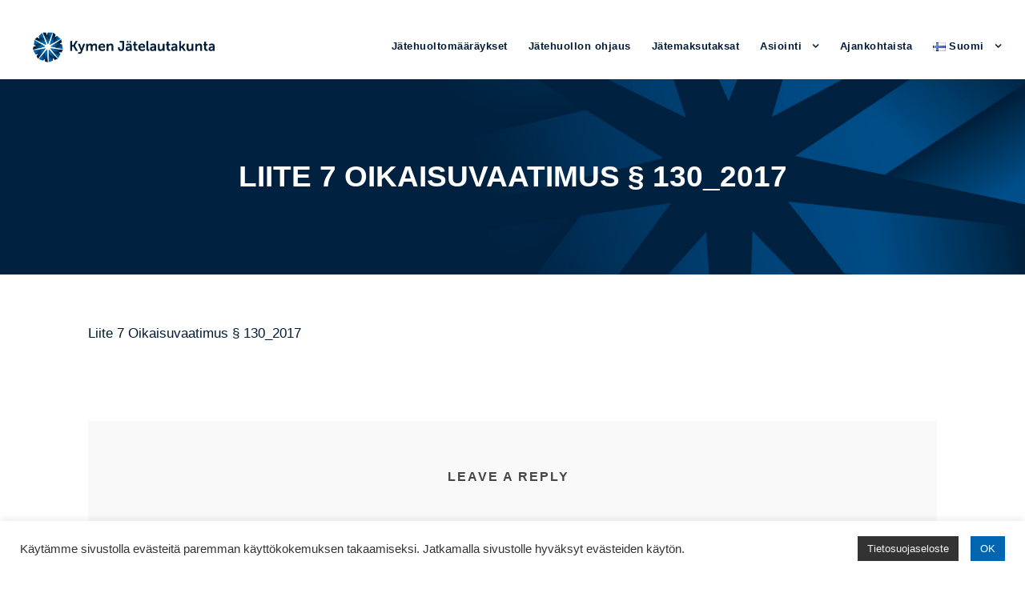

--- FILE ---
content_type: text/css
request_url: https://www.kymenjatelautakunta.fi/wp-content/plugins/efi-accessibility-fixes/efi-a11y-fixes.css?ver=1664254489
body_size: 577
content:
/* ALL THESE FIXES WERE TESTED WITH VERSION 3.2.0 OF THE INFINITE THEME */

/*
    Issue: Focus style on front page feature boxes is not visible because the
    wrapper box (.gdlr-core-feature-box-item .gdlr-core-feature-box) has overflow: hidden set. 

    Fix: unsetting overflow: hidden would work, but could cause new bugs. We use it only as a baseline
    for old browsers which do not support outline-offset, which we then use to move the outline inside 
    the box and enhance the outline style.
*/
html .gdlr-core-feature-box-item .gdlr-core-feature-box {
    overflow: visible;
	border-color: black;
}

/*
*/
@supports (outline-offset:-1px) {

    /* Restore original behaviour */
    html .gdlr-core-feature-box-item .gdlr-core-feature-box {
        overflow: hidden;
    }
    .gdlr-core-feature-box-link:focus {

        /* Move the focus outline inside the box link */
        outline-offset: -1px;
    
        /* Add some white padding between the border and outline */
        border: 4px solid black;
    }    
}

/*
    Issue: focus styles are not visible in menu
    Fix: use a white focus style in menus
*/
.infinite-navigation .sf-menu > .infinite-normal-menu .sub-menu li > a:focus,
.infinite-overlay-menu-content *:focus {
    outline-color: white !important;
}

/*

    We injected a button inside accordion titles (see efi-a11y-fixes.js, 3. issue).
    This will fix its styles.
*/
.gdlr-core-accordion-item-title button {
    border: none;
    background: transparent;
    font: inherit;
    text-transform: inherit;
    letter-spacing: inherit;
    color: inherit;    
}